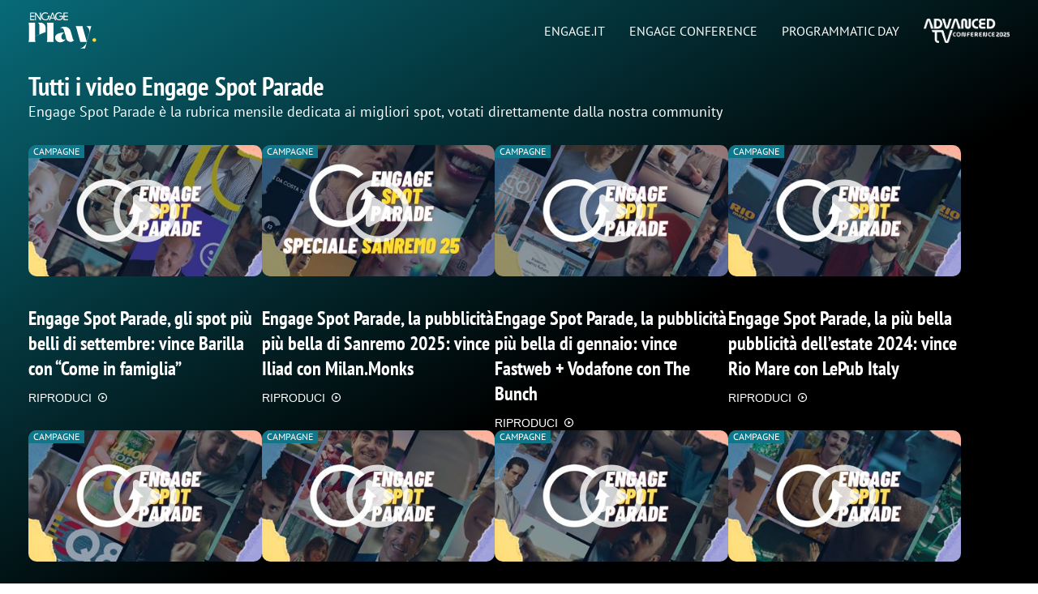

--- FILE ---
content_type: text/html; charset=utf-8
request_url: https://engage.it/engage-play/engage-spot-parade.aspx
body_size: 9564
content:


<!DOCTYPE html>
<html lang="it">
<head id="Head1"><meta charset="UTF-8" /><meta http-equiv="X-UA-Compatible" content="IE=edge" /><title>
	
    Engage Spot Parade

</title><link rel="shortcut icon" href="/media/favicon.ico" /><link rel="icon" href="/media/favicon/32x32.png" sizes="32x32" /><link rel="icon" href="/media/favicon/57x57.png" sizes="57x57" /><link rel="icon" href="/media/favicon/76x76.png" sizes="76x76" /><link rel="icon" href="/media/favicon/96x96.png" sizes="96x96" /><link rel="icon" href="/media/favicon/128x128.png" sizes="128x128" /><link rel="icon" href="/media/favicon/192x192.png" sizes="192x192" /><link rel="icon" href="/media/favicon/228x228.png" sizes="228x228" /><link rel="shortcut icon" sizes="196x196" href="/media/favicon/196x196.png" /><link rel="apple-touch-icon" href="/media/favicon/120x120.png" sizes="120x120" /><link rel="apple-touch-icon" href="/media/favicon/152x152.png" sizes="152x152" /><link rel="apple-touch-icon" href="/media/favicon/180x180.png" sizes="180x180" /><meta name="viewport" content="width=device-width, user-scalable=yes, initial-scale=1.0, minimum-scale=1.0" /><meta content="on" /><script type="text/javascript" src="https://ajax.googleapis.com/ajax/libs/jquery/3.6.0/jquery.min.js"></script>


<!-- Google Tag Manager -->
<script>(function(w,d,s,l,i){w[l]=w[l]||[];w[l].push({'gtm.start':
    new Date().getTime(),event:'gtm.js'});var f=d.getElementsByTagName(s)[0],
    j=d.createElement(s),dl=l!='dataLayer'?'&l='+l:'';j.async=true;j.src=
    'https://www.googletagmanager.com/gtm.js?id='+i+dl;f.parentNode.insertBefore(j,f);
    })(window,document,'script','dataLayer', movingIdGTM);
</script>
<!-- End Google Tag Manager -->
    <!--open_h_noamp--><!-- Global site tag (gtag.js) - Google Analytics -->
<script async src="https://www.googletagmanager.com/gtag/js?id=UA-36653901-5"></script>
<script>
  window.dataLayer = window.dataLayer || [];
  function gtag(){dataLayer.push(arguments);}
  gtag('js', new Date());

  gtag('config', 'UA-36653901-5');
</script>
<style>div[id*=_320x50]{overflow: hidden;width:320px !important;height:50px;background:#ccc url(https://www.engage.it/media/adv.gif) no-repeat center center;position:relative;margin:0 auto}div[id*=mob_468x60]{overflow: hidden;width:468px !important;height:60px;background:#ccc url(https://www.engage.it/media/adv.gif) no-repeat center center;position:relative;margin:0 auto}div[id*=mob_300x250]{margin:0 auto;width:300px !important;height:250px;overflow: hidden;background:#ccc url(https://www.engage.it/media/adv.gif) no-repeat center center;position:relative}@media only screen and (min-width: 768px){div[id*=_320x50]{overflow: hidden;width:300px;height:auto;background:transparent;position:relative}.wrapper div[id*=mob_468x60]{height:auto}.wrapper div[id*=dsk_468x60]{overflow: hidden;width:468px !important;height:60px;background:#ccc url(https://www.engage.it/media/adv.gif) no-repeat center center;position:relative;margin:0 auto}div[id*=mob_300x250]{overflow: hidden;height:auto;background:transparent}div[id*=dsk_300x250]{overflow: hidden;margin:0 auto;width:300px !important;height:250px;background:#ccc url(https://www.engage.it/media/adv.gif) no-repeat center center;position:relative}div[id*=_728x90]{overflow: hidden;width:728px;height:90px;background:#ccc url(https://www.engage.it/media/adv.gif) no-repeat center center;position:relative}</style><!--close_h_noamp--><!--h_s_amp--><link href="/media/684.css" type="text/css" rel="STYLESHEET" /><link href="/media/810.css" type="text/css" rel="STYLESHEET" /><meta name="keywords" content="">
<meta name="description" content="">
<meta name="title" content="
    Engage Spot Parade
">
<link rel="canonical" href="https://engage.it/engage-play/engage-spot-parade.aspx" />
</head>
<body class="engagePlay">
    <!--open_bb_noamp--><div id='div-gpt-ad-engage_dsk_floorad'></div>
<div id='div-gpt-ad-engage_mob_interstitial_1x2'></div><!--close_bb_noamp--><!--bb_s_amp-->
    <form method="post" action="./engage-spot-parade.aspx" id="Form1">
<div class="aspNetHidden">
<input type="hidden" name="__VIEWSTATE" id="__VIEWSTATE" value="/wEPDwULLTE2NjYwODc3NjVkGAEFRUNvbnRlbnRNb2R1bGVfMzEzNDgyJG0wOThhNTliMDk1ZTM0NjA4YWJiYWQ1ODI2ODdmZmRjMiRjdGwwMCRwYWdQYWdlcg8UKwACAgECFGT12qXmGvqdT1g2A4aNUl2va26Msw==" />
</div>

<div class="aspNetHidden">

	<input type="hidden" name="__VIEWSTATEGENERATOR" id="__VIEWSTATEGENERATOR" value="376B4654" />
</div>
<div>

</div>

      <section class="wrapper">

        <div class="top-header">
          <div class="width-cnt">
            <div class="logo">
              <a href="/engage-play"><img src="/media/2/4282/logo-Eplay.svg" alt="Engage Play"></a>
            </div>
            <button class="menu-btn" type="button"><span></span></button>
            <div class="cnt-nav">
              <nav class="main-nav">
                
                <div id="Module_313323" class="m-topmenu"><div class="cnt-nav">
<nav class="main-nav"><button class="close-menu" type="button"></button>

<ul>
	<li><a href="/" target="_self">ENGAGE.IT</a></li>
	<li><a href="https://eventi.engage.it/engage-conference/default.aspx" target="_blank">ENGAGE CONFERENCE</a></li>
	<li><a href="https://eventi.engage.it/programmatic-day/default.aspx/" target="_blank">PROGRAMMATIC DAY</a></li>
	<li><a href="https://eventi.engage.it/advanced-tv/default.aspx" target="_blank"><img alt="Engage Advanced TV" data-amp-height="30" data-amp-width="147" itemprop="image" src="/media/common/logo_advacend-tv.png" style="width: 106px; height: 30px;" /></a></li>
</ul>
</nav>
</div>
</div>
              </nav>
            </div>

            
          </div>
        </div>
        <div class="inner-wrapper">

            

              <main>

                  <div id="Module_313318" class="m-main">



<div id="main_313318_313318_divLayout" class="table-modulo"><div class="row-module"><div class="cell-module mw-1column" id="cell_151103_0_0" style="width:100.00%"><div class="modulo" id="Module_313591"><h1 class="big-title">Tutti i video Engage Spot Parade</h1>

<div class="section-descript">Engage Spot Parade è la rubrica mensile dedicata ai migliori spot, votati direttamente dalla nostra community</div>
</div><div class="modulo" id="Module_313482">


<section class="col-4">
    <div class="video-list">
       
            <div class="item">
                 <div class="cnt-img">
                    <div class="category campagne"><a href="/campagne/">Campagne</a></div>
                    <a href="javascript:void(0)" data-type="play-video"  data-video='<div style="position:relative;padding-bottom:56.25%;height:0;overflow:hidden;"><iframe allow="web-share" allowfullscreentitle="Dailymotion Video Player" src="https://geo.dailymotion.com/player.html?video=x9rvq8w" style="width:100%; height:100%; position:absolute; left:0px; top:0px; overflow:hidden; border:none;"></iframe></div>
' data-title="Engage Spot Parade, gli spot più belli di settembre: vince Barilla con “Come in famiglia”" data-link="/campagne/engage-spot-parade-gli-spot-piu-belli-di-settembre-vince-barilla-con-come-in-famiglia.aspx" class="play-video"><img src="https://media.engage.it/2025/10/esposettembre-_thumb_1053107.png" alt="esposettembre.png" loading="lazy" data-type="play-video"  data-video='<div style="position:relative;padding-bottom:56.25%;height:0;overflow:hidden;"><iframe allow="web-share" allowfullscreentitle="Dailymotion Video Player" src="https://geo.dailymotion.com/player.html?video=x9rvq8w" style="width:100%; height:100%; position:absolute; left:0px; top:0px; overflow:hidden; border:none;"></iframe></div>
' data-title="Engage Spot Parade, gli spot più belli di settembre: vince Barilla con “Come in famiglia”" data-link="/campagne/engage-spot-parade-gli-spot-piu-belli-di-settembre-vince-barilla-con-come-in-famiglia.aspx"></a>
                </div>
                <div class="txt">
                    <h4 class="small-title">
                        <div class="sponsored"></div>
                        Engage Spot Parade, gli spot più belli di settembre: vince Barilla con “Come in famiglia”
                    </h4>
                    <div class="row-btn">
                      <button class="play-video-btn" data-type="play-video" 
                                                    data-video='<div style="position:relative;padding-bottom:56.25%;height:0;overflow:hidden;"><iframe allow="web-share" allowfullscreentitle="Dailymotion Video Player" src="https://geo.dailymotion.com/player.html?video=x9rvq8w" style="width:100%; height:100%; position:absolute; left:0px; top:0px; overflow:hidden; border:none;"></iframe></div>
'
                                                    data-title="Engage Spot Parade, gli spot più belli di settembre: vince Barilla con “Come in famiglia”"
                                                    data-link="/campagne/engage-spot-parade-gli-spot-piu-belli-di-settembre-vince-barilla-con-come-in-famiglia.aspx">RIPRODUCI</button>
                    </div>
                </div>
            </div>
           
            <div class="item">
                 <div class="cnt-img">
                    <div class="category campagne"><a href="/campagne/">Campagne</a></div>
                    <a href="javascript:void(0)" data-type="play-video"  data-video='<div style="position:relative;padding-bottom:56.25%;height:0;overflow:hidden;"><iframe allow="autoplay; fullscreen; picture-in-picture; web-share" allowfullscreen="" frameborder="0" height="100%" src="https://geo.dailymotion.com/player/xs67s.html?video=x9f5ezw&amp;playlist=x89fyi" style="width:100%;height:100%;position:absolute;left:0px;top:0px;overflow:hidden;" title="Engage Spot Parade" width="100%"></iframe></div>
' data-title="Engage Spot Parade, la pubblicità più bella di Sanremo 2025: vince Iliad con Milan.Monks" data-link="/campagne/engage-spot-parade-la-pubblicita-piu-bella-di-sanremo-2025-vince-iliad-con-milanmonks.aspx" class="play-video"><img src="https://media.engage.it/2025/2/progetto-senza-titolo-3-_thumb_974656.png" alt="Progetto senza titolo (3).png" loading="lazy" data-type="play-video"  data-video='<div style="position:relative;padding-bottom:56.25%;height:0;overflow:hidden;"><iframe allow="autoplay; fullscreen; picture-in-picture; web-share" allowfullscreen="" frameborder="0" height="100%" src="https://geo.dailymotion.com/player/xs67s.html?video=x9f5ezw&amp;playlist=x89fyi" style="width:100%;height:100%;position:absolute;left:0px;top:0px;overflow:hidden;" title="Engage Spot Parade" width="100%"></iframe></div>
' data-title="Engage Spot Parade, la pubblicità più bella di Sanremo 2025: vince Iliad con Milan.Monks" data-link="/campagne/engage-spot-parade-la-pubblicita-piu-bella-di-sanremo-2025-vince-iliad-con-milanmonks.aspx"></a>
                </div>
                <div class="txt">
                    <h4 class="small-title">
                        <div class="sponsored"></div>
                        Engage Spot Parade, la pubblicità più bella di Sanremo 2025: vince Iliad con Milan.Monks
                    </h4>
                    <div class="row-btn">
                      <button class="play-video-btn" data-type="play-video" 
                                                    data-video='<div style="position:relative;padding-bottom:56.25%;height:0;overflow:hidden;"><iframe allow="autoplay; fullscreen; picture-in-picture; web-share" allowfullscreen="" frameborder="0" height="100%" src="https://geo.dailymotion.com/player/xs67s.html?video=x9f5ezw&amp;playlist=x89fyi" style="width:100%;height:100%;position:absolute;left:0px;top:0px;overflow:hidden;" title="Engage Spot Parade" width="100%"></iframe></div>
'
                                                    data-title="Engage Spot Parade, la pubblicità più bella di Sanremo 2025: vince Iliad con Milan.Monks"
                                                    data-link="/campagne/engage-spot-parade-la-pubblicita-piu-bella-di-sanremo-2025-vince-iliad-con-milanmonks.aspx">RIPRODUCI</button>
                    </div>
                </div>
            </div>
           
            <div class="item">
                 <div class="cnt-img">
                    <div class="category campagne"><a href="/campagne/">Campagne</a></div>
                    <a href="javascript:void(0)" data-type="play-video"  data-video='<div style="position:relative;padding-bottom:56.25%;height:0;overflow:hidden;"><iframe allow="web-share" allowfullscreen="" src="https://geo.dailymotion.com/player.html?video=x9duo7g" style="width:100%; height:100%; position:absolute; left:0px; top:0px; overflow:hidden; border:none;" title="Dailymotion Video Player"></iframe></div>
' data-title="Engage Spot Parade, la pubblicità più bella di gennaio: vince Fastweb + Vodafone con The Bunch" data-link="/campagne/engage-spot-parade-la-pubblicita-piu-bella-di-gennaio-vince-fastweb--vodafone-con-the-bunch.aspx" class="play-video"><img src="https://media.engage.it/2025/2/copertina125-_thumb_966695.png" alt="copertina(125).png" loading="lazy" data-type="play-video"  data-video='<div style="position:relative;padding-bottom:56.25%;height:0;overflow:hidden;"><iframe allow="web-share" allowfullscreen="" src="https://geo.dailymotion.com/player.html?video=x9duo7g" style="width:100%; height:100%; position:absolute; left:0px; top:0px; overflow:hidden; border:none;" title="Dailymotion Video Player"></iframe></div>
' data-title="Engage Spot Parade, la pubblicità più bella di gennaio: vince Fastweb + Vodafone con The Bunch" data-link="/campagne/engage-spot-parade-la-pubblicita-piu-bella-di-gennaio-vince-fastweb--vodafone-con-the-bunch.aspx"></a>
                </div>
                <div class="txt">
                    <h4 class="small-title">
                        <div class="sponsored"></div>
                        Engage Spot Parade, la pubblicità più bella di gennaio: vince Fastweb + Vodafone con The Bunch
                    </h4>
                    <div class="row-btn">
                      <button class="play-video-btn" data-type="play-video" 
                                                    data-video='<div style="position:relative;padding-bottom:56.25%;height:0;overflow:hidden;"><iframe allow="web-share" allowfullscreen="" src="https://geo.dailymotion.com/player.html?video=x9duo7g" style="width:100%; height:100%; position:absolute; left:0px; top:0px; overflow:hidden; border:none;" title="Dailymotion Video Player"></iframe></div>
'
                                                    data-title="Engage Spot Parade, la pubblicità più bella di gennaio: vince Fastweb + Vodafone con The Bunch"
                                                    data-link="/campagne/engage-spot-parade-la-pubblicita-piu-bella-di-gennaio-vince-fastweb--vodafone-con-the-bunch.aspx">RIPRODUCI</button>
                    </div>
                </div>
            </div>
           
            <div class="item">
                 <div class="cnt-img">
                    <div class="category campagne"><a href="/campagne/">Campagne</a></div>
                    <a href="javascript:void(0)" data-type="play-video"  data-video='<div style="position:relative;padding-bottom:56.25%;height:0;overflow:hidden;"><iframe allow="web-share" allowfullscreen="" src="https://geo.dailymotion.com/player.html?video=x959mls" style="width:100%; height:100%; position:absolute; left:0px; top:0px; overflow:hidden; border:none;" title="Dailymotion Video Player"></iframe></div>
' data-title="Engage Spot Parade, la più bella pubblicità dell’estate 2024: vince Rio Mare con LePub Italy" data-link="/campagne/engage-spot-parade-la-piu-bella-pubblicita-dellestate-2024-vince-rio-mare-con-lepub-italy.aspx" class="play-video"><img src="https://media.engage.it/2024/11/copertina-engage56-_thumb_943326.png" alt="copertina engage(56).png" loading="lazy" data-type="play-video"  data-video='<div style="position:relative;padding-bottom:56.25%;height:0;overflow:hidden;"><iframe allow="web-share" allowfullscreen="" src="https://geo.dailymotion.com/player.html?video=x959mls" style="width:100%; height:100%; position:absolute; left:0px; top:0px; overflow:hidden; border:none;" title="Dailymotion Video Player"></iframe></div>
' data-title="Engage Spot Parade, la più bella pubblicità dell’estate 2024: vince Rio Mare con LePub Italy" data-link="/campagne/engage-spot-parade-la-piu-bella-pubblicita-dellestate-2024-vince-rio-mare-con-lepub-italy.aspx"></a>
                </div>
                <div class="txt">
                    <h4 class="small-title">
                        <div class="sponsored"></div>
                        Engage Spot Parade, la più bella pubblicità dell’estate 2024: vince Rio Mare con LePub Italy
                    </h4>
                    <div class="row-btn">
                      <button class="play-video-btn" data-type="play-video" 
                                                    data-video='<div style="position:relative;padding-bottom:56.25%;height:0;overflow:hidden;"><iframe allow="web-share" allowfullscreen="" src="https://geo.dailymotion.com/player.html?video=x959mls" style="width:100%; height:100%; position:absolute; left:0px; top:0px; overflow:hidden; border:none;" title="Dailymotion Video Player"></iframe></div>
'
                                                    data-title="Engage Spot Parade, la più bella pubblicità dell’estate 2024: vince Rio Mare con LePub Italy"
                                                    data-link="/campagne/engage-spot-parade-la-piu-bella-pubblicita-dellestate-2024-vince-rio-mare-con-lepub-italy.aspx">RIPRODUCI</button>
                    </div>
                </div>
            </div>
           
            <div class="item">
                 <div class="cnt-img">
                    <div class="category campagne"><a href="/campagne/">Campagne</a></div>
                    <a href="javascript:void(0)" data-type="play-video"  data-video='<div style="position:relative;padding-bottom:56.25%;height:0;overflow:hidden;"><iframe allow="autoplay; web-share" allowfullscreen="" frameborder="0" height="100%" src="https://www.dailymotion.com/embed/video/x91ob10?autoplay=1" style="width:100%;height:100%;position:absolute;left:0px;top:0px;overflow:hidden" title="Dailymotion Video Player" type="text/html" width="100%"></iframe></div>
' data-title="Engage Spot Parade, la pubblicità più bella di giugno 2024: vince Idealista con Gibbo&Lori" data-link="/campagne/engage-spot-parade-la-pubblicita-piu-bella-di-giugno-2024-vince-idealista-con-gibboelori.aspx" class="play-video"><img src="https://media.engage.it/2024/7/immagini-articoli-engage-13-_thumb_891854.png" alt="IMMAGINI ARTICOLI ENGAGE (13).png" loading="lazy" data-type="play-video"  data-video='<div style="position:relative;padding-bottom:56.25%;height:0;overflow:hidden;"><iframe allow="autoplay; web-share" allowfullscreen="" frameborder="0" height="100%" src="https://www.dailymotion.com/embed/video/x91ob10?autoplay=1" style="width:100%;height:100%;position:absolute;left:0px;top:0px;overflow:hidden" title="Dailymotion Video Player" type="text/html" width="100%"></iframe></div>
' data-title="Engage Spot Parade, la pubblicità più bella di giugno 2024: vince Idealista con Gibbo&Lori" data-link="/campagne/engage-spot-parade-la-pubblicita-piu-bella-di-giugno-2024-vince-idealista-con-gibboelori.aspx"></a>
                </div>
                <div class="txt">
                    <h4 class="small-title">
                        <div class="sponsored"></div>
                        Engage Spot Parade, la pubblicità più bella di giugno 2024: vince Idealista con Gibbo&Lori
                    </h4>
                    <div class="row-btn">
                      <button class="play-video-btn" data-type="play-video" 
                                                    data-video='<div style="position:relative;padding-bottom:56.25%;height:0;overflow:hidden;"><iframe allow="autoplay; web-share" allowfullscreen="" frameborder="0" height="100%" src="https://www.dailymotion.com/embed/video/x91ob10?autoplay=1" style="width:100%;height:100%;position:absolute;left:0px;top:0px;overflow:hidden" title="Dailymotion Video Player" type="text/html" width="100%"></iframe></div>
'
                                                    data-title="Engage Spot Parade, la pubblicità più bella di giugno 2024: vince Idealista con Gibbo&Lori"
                                                    data-link="/campagne/engage-spot-parade-la-pubblicita-piu-bella-di-giugno-2024-vince-idealista-con-gibboelori.aspx">RIPRODUCI</button>
                    </div>
                </div>
            </div>
           
            <div class="item">
                 <div class="cnt-img">
                    <div class="category campagne"><a href="/campagne/">Campagne</a></div>
                    <a href="javascript:void(0)" data-type="play-video"  data-video='<div style="position:relative;padding-bottom:56.25%;height:0;overflow:hidden;"><iframe allow="autoplay; web-share" allowfullscreen="" frameborder="0" height="100%" src="https://www.dailymotion.com/embed/video/x90278i?autoplay=1" style="width:100%;height:100%;position:absolute;left:0px;top:0px;overflow:hidden" title="Dailymotion Video Player" type="text/html" width="100%"></iframe></div>
' data-title="Engage Spot Parade, la pubblicità più bella di maggio 2024: vince Prima con TBWA\Italia" data-link="/campagne/engage-spot-parade-la-pubblicita-piu-bella-di-maggio-2024-vince-prima-con-tbwaitalia.aspx" class="play-video"><img src="https://media.engage.it/2024/6/esp-_thumb_879901.png" alt="esp.png" loading="lazy" data-type="play-video"  data-video='<div style="position:relative;padding-bottom:56.25%;height:0;overflow:hidden;"><iframe allow="autoplay; web-share" allowfullscreen="" frameborder="0" height="100%" src="https://www.dailymotion.com/embed/video/x90278i?autoplay=1" style="width:100%;height:100%;position:absolute;left:0px;top:0px;overflow:hidden" title="Dailymotion Video Player" type="text/html" width="100%"></iframe></div>
' data-title="Engage Spot Parade, la pubblicità più bella di maggio 2024: vince Prima con TBWA\Italia" data-link="/campagne/engage-spot-parade-la-pubblicita-piu-bella-di-maggio-2024-vince-prima-con-tbwaitalia.aspx"></a>
                </div>
                <div class="txt">
                    <h4 class="small-title">
                        <div class="sponsored"></div>
                        Engage Spot Parade, la pubblicità più bella di maggio 2024: vince Prima con TBWA\Italia
                    </h4>
                    <div class="row-btn">
                      <button class="play-video-btn" data-type="play-video" 
                                                    data-video='<div style="position:relative;padding-bottom:56.25%;height:0;overflow:hidden;"><iframe allow="autoplay; web-share" allowfullscreen="" frameborder="0" height="100%" src="https://www.dailymotion.com/embed/video/x90278i?autoplay=1" style="width:100%;height:100%;position:absolute;left:0px;top:0px;overflow:hidden" title="Dailymotion Video Player" type="text/html" width="100%"></iframe></div>
'
                                                    data-title="Engage Spot Parade, la pubblicità più bella di maggio 2024: vince Prima con TBWA\Italia"
                                                    data-link="/campagne/engage-spot-parade-la-pubblicita-piu-bella-di-maggio-2024-vince-prima-con-tbwaitalia.aspx">RIPRODUCI</button>
                    </div>
                </div>
            </div>
           
            <div class="item">
                 <div class="cnt-img">
                    <div class="category campagne"><a href="/campagne/">Campagne</a></div>
                    <a href="javascript:void(0)" data-type="play-video"  data-video='<div style="position:relative;padding-bottom:56.25%;height:0;overflow:hidden;"><iframe allow="autoplay" allowfullscreen="" frameborder="0" height="100%" src="https://www.dailymotion.com/embed/video/k64CWH2oF5Dm7KAEm9g?autoplay=1" style="width:100%;height:100%;position:absolute;left:0px;top:0px;overflow:hidden" title="Dailymotion Video Player" type="text/html" width="100%"></iframe></div>
' data-title="Engage Spot Parade, lo spot più bello di aprile 2024: vince Iliad con Media.Monks Milan" data-link="/campagne/engage-spot-parade-lo-spot-piu-bello-di-aprile-2024-vince-iliad-con-mediamonks-milan.aspx" class="play-video"><img src="https://media.engage.it/2024/5/engage-spot-parade-_thumb_869984.png" alt="engage spot parade.png" loading="lazy" data-type="play-video"  data-video='<div style="position:relative;padding-bottom:56.25%;height:0;overflow:hidden;"><iframe allow="autoplay" allowfullscreen="" frameborder="0" height="100%" src="https://www.dailymotion.com/embed/video/k64CWH2oF5Dm7KAEm9g?autoplay=1" style="width:100%;height:100%;position:absolute;left:0px;top:0px;overflow:hidden" title="Dailymotion Video Player" type="text/html" width="100%"></iframe></div>
' data-title="Engage Spot Parade, lo spot più bello di aprile 2024: vince Iliad con Media.Monks Milan" data-link="/campagne/engage-spot-parade-lo-spot-piu-bello-di-aprile-2024-vince-iliad-con-mediamonks-milan.aspx"></a>
                </div>
                <div class="txt">
                    <h4 class="small-title">
                        <div class="sponsored"></div>
                        Engage Spot Parade, lo spot più bello di aprile 2024: vince Iliad con Media.Monks Milan
                    </h4>
                    <div class="row-btn">
                      <button class="play-video-btn" data-type="play-video" 
                                                    data-video='<div style="position:relative;padding-bottom:56.25%;height:0;overflow:hidden;"><iframe allow="autoplay" allowfullscreen="" frameborder="0" height="100%" src="https://www.dailymotion.com/embed/video/k64CWH2oF5Dm7KAEm9g?autoplay=1" style="width:100%;height:100%;position:absolute;left:0px;top:0px;overflow:hidden" title="Dailymotion Video Player" type="text/html" width="100%"></iframe></div>
'
                                                    data-title="Engage Spot Parade, lo spot più bello di aprile 2024: vince Iliad con Media.Monks Milan"
                                                    data-link="/campagne/engage-spot-parade-lo-spot-piu-bello-di-aprile-2024-vince-iliad-con-mediamonks-milan.aspx">RIPRODUCI</button>
                    </div>
                </div>
            </div>
           
            <div class="item">
                 <div class="cnt-img">
                    <div class="category campagne"><a href="/campagne/">Campagne</a></div>
                    <a href="javascript:void(0)" data-type="play-video"  data-video='<div style="position:relative;padding-bottom:56.25%;height:0;overflow:hidden;"><iframe allow="autoplay" allowfullscreen="" frameborder="0" height="100%" src="https://www.dailymotion.com/embed/video/x8wkayi?autoplay=1" style="width:100%;height:100%;position:absolute;left:0px;top:0px;overflow:hidden" title="Dailymotion Video Player" type="text/html" width="100%"></iframe></div>
' data-title="Engage Spot Parade, lo spot più bello di marzo 2024: vince Aldi con Grey" data-link="/campagne/engage-spot-parade-lo-spot-piu-bello-di-marzo-2024-vince-aldi-con-grey.aspx" class="play-video"><img src="https://media.engage.it/2024/4/esp-marzo-_thumb_861179.png" alt="esp marzo.png" loading="lazy" data-type="play-video"  data-video='<div style="position:relative;padding-bottom:56.25%;height:0;overflow:hidden;"><iframe allow="autoplay" allowfullscreen="" frameborder="0" height="100%" src="https://www.dailymotion.com/embed/video/x8wkayi?autoplay=1" style="width:100%;height:100%;position:absolute;left:0px;top:0px;overflow:hidden" title="Dailymotion Video Player" type="text/html" width="100%"></iframe></div>
' data-title="Engage Spot Parade, lo spot più bello di marzo 2024: vince Aldi con Grey" data-link="/campagne/engage-spot-parade-lo-spot-piu-bello-di-marzo-2024-vince-aldi-con-grey.aspx"></a>
                </div>
                <div class="txt">
                    <h4 class="small-title">
                        <div class="sponsored"></div>
                        Engage Spot Parade, lo spot più bello di marzo 2024: vince Aldi con Grey
                    </h4>
                    <div class="row-btn">
                      <button class="play-video-btn" data-type="play-video" 
                                                    data-video='<div style="position:relative;padding-bottom:56.25%;height:0;overflow:hidden;"><iframe allow="autoplay" allowfullscreen="" frameborder="0" height="100%" src="https://www.dailymotion.com/embed/video/x8wkayi?autoplay=1" style="width:100%;height:100%;position:absolute;left:0px;top:0px;overflow:hidden" title="Dailymotion Video Player" type="text/html" width="100%"></iframe></div>
'
                                                    data-title="Engage Spot Parade, lo spot più bello di marzo 2024: vince Aldi con Grey"
                                                    data-link="/campagne/engage-spot-parade-lo-spot-piu-bello-di-marzo-2024-vince-aldi-con-grey.aspx">RIPRODUCI</button>
                    </div>
                </div>
            </div>
           
            <div class="item">
                 <div class="cnt-img">
                    <div class="category campagne"><a href="/campagne/">Campagne</a></div>
                    <a href="javascript:void(0)" data-type="play-video"  data-video='<iframe allow="accelerometer; autoplay; clipboard-write; encrypted-media; gyroscope; picture-in-picture; web-share" allowfullscreen="" frameborder="0" height="315" src="https://www.youtube.com/embed/1tIBbx8gYrc?si=zl1UeURlOIlcfMlf" title="YouTube video player" width="560"></iframe>' data-title="Engage Spot Parade, lo spot più bello on air al Festival di Sanremo: vince MV Line con Micidial" data-link="/campagne/engage-spot-parade-lo-spot-piu-bello-on-air-al-festival-di-sanremo-vince-mv-line-con-micidial.aspx" class="play-video"><img src="https://media.engage.it/2024/2/engage-spot-parade-sanremo-_thumb_838872.png" alt="engage spot parade sanremo.png" loading="lazy" data-type="play-video"  data-video='<iframe allow="accelerometer; autoplay; clipboard-write; encrypted-media; gyroscope; picture-in-picture; web-share" allowfullscreen="" frameborder="0" height="315" src="https://www.youtube.com/embed/1tIBbx8gYrc?si=zl1UeURlOIlcfMlf" title="YouTube video player" width="560"></iframe>' data-title="Engage Spot Parade, lo spot più bello on air al Festival di Sanremo: vince MV Line con Micidial" data-link="/campagne/engage-spot-parade-lo-spot-piu-bello-on-air-al-festival-di-sanremo-vince-mv-line-con-micidial.aspx"></a>
                </div>
                <div class="txt">
                    <h4 class="small-title">
                        <div class="sponsored"></div>
                        Engage Spot Parade, lo spot più bello on air al Festival di Sanremo: vince MV Line con Micidial
                    </h4>
                    <div class="row-btn">
                      <button class="play-video-btn" data-type="play-video" 
                                                    data-video='<iframe allow="accelerometer; autoplay; clipboard-write; encrypted-media; gyroscope; picture-in-picture; web-share" allowfullscreen="" frameborder="0" height="315" src="https://www.youtube.com/embed/1tIBbx8gYrc?si=zl1UeURlOIlcfMlf" title="YouTube video player" width="560"></iframe>'
                                                    data-title="Engage Spot Parade, lo spot più bello on air al Festival di Sanremo: vince MV Line con Micidial"
                                                    data-link="/campagne/engage-spot-parade-lo-spot-piu-bello-on-air-al-festival-di-sanremo-vince-mv-line-con-micidial.aspx">RIPRODUCI</button>
                    </div>
                </div>
            </div>
           
            <div class="item">
                 <div class="cnt-img">
                    <div class="category campagne"><a href="/campagne/">Campagne</a></div>
                    <a href="javascript:void(0)" data-type="play-video"  data-video='<iframe allow="accelerometer; autoplay; clipboard-write; encrypted-media; gyroscope; picture-in-picture; web-share" allowfullscreen="" frameborder="0" height="315" src="https://www.youtube.com/embed/h7cEjI-VA0Y?si=YGYZW7U7XU2niOB2" title="YouTube video player" width="560"></iframe>' data-title="Engage Spot Parade, lo spot più bello di gennaio: vince MSC Crociere con Dentsu Creative Italy" data-link="/campagne/engage-spot-parade-lo-spot-piu-bello-di-gennaio-vince-msc-crociere-con-dentsu-creative-italy.aspx" class="play-video"><img src="https://media.engage.it/2024/2/esp-gennaio-2024-_thumb_838886.png" alt="esp gennaio 2024.png" loading="lazy" data-type="play-video"  data-video='<iframe allow="accelerometer; autoplay; clipboard-write; encrypted-media; gyroscope; picture-in-picture; web-share" allowfullscreen="" frameborder="0" height="315" src="https://www.youtube.com/embed/h7cEjI-VA0Y?si=YGYZW7U7XU2niOB2" title="YouTube video player" width="560"></iframe>' data-title="Engage Spot Parade, lo spot più bello di gennaio: vince MSC Crociere con Dentsu Creative Italy" data-link="/campagne/engage-spot-parade-lo-spot-piu-bello-di-gennaio-vince-msc-crociere-con-dentsu-creative-italy.aspx"></a>
                </div>
                <div class="txt">
                    <h4 class="small-title">
                        <div class="sponsored"></div>
                        Engage Spot Parade, lo spot più bello di gennaio: vince MSC Crociere con Dentsu Creative Italy
                    </h4>
                    <div class="row-btn">
                      <button class="play-video-btn" data-type="play-video" 
                                                    data-video='<iframe allow="accelerometer; autoplay; clipboard-write; encrypted-media; gyroscope; picture-in-picture; web-share" allowfullscreen="" frameborder="0" height="315" src="https://www.youtube.com/embed/h7cEjI-VA0Y?si=YGYZW7U7XU2niOB2" title="YouTube video player" width="560"></iframe>'
                                                    data-title="Engage Spot Parade, lo spot più bello di gennaio: vince MSC Crociere con Dentsu Creative Italy"
                                                    data-link="/campagne/engage-spot-parade-lo-spot-piu-bello-di-gennaio-vince-msc-crociere-con-dentsu-creative-italy.aspx">RIPRODUCI</button>
                    </div>
                </div>
            </div>
           
            <div class="item">
                 <div class="cnt-img">
                    <div class="category campagne"><a href="/campagne/">Campagne</a></div>
                    <a href="javascript:void(0)" data-type="play-video"  data-video='<iframe allow="accelerometer; autoplay; clipboard-write; encrypted-media; gyroscope; picture-in-picture; web-share" allowfullscreen="" frameborder="0" height="315" src="https://www.youtube.com/embed/HpzIIHXAAkY?si=EpITTkFlvzLCu0sd" title="YouTube video player" width="560"></iframe>' data-title="Engage Spot Parade, le pubblicità natalizie più belle: vince Lidl Italia con “Magico Natale”" data-link="/campagne/engage-spot-parade-le-pubblicita-natalizie-piu-belle-vince-lidl-italia-con-magico-natale.aspx" class="play-video"><img src="https://media.engage.it/2024/2/esp-natale_838893.jpg" alt="esp natale.jpg" loading="lazy" data-type="play-video"  data-video='<iframe allow="accelerometer; autoplay; clipboard-write; encrypted-media; gyroscope; picture-in-picture; web-share" allowfullscreen="" frameborder="0" height="315" src="https://www.youtube.com/embed/HpzIIHXAAkY?si=EpITTkFlvzLCu0sd" title="YouTube video player" width="560"></iframe>' data-title="Engage Spot Parade, le pubblicità natalizie più belle: vince Lidl Italia con “Magico Natale”" data-link="/campagne/engage-spot-parade-le-pubblicita-natalizie-piu-belle-vince-lidl-italia-con-magico-natale.aspx"></a>
                </div>
                <div class="txt">
                    <h4 class="small-title">
                        <div class="sponsored"></div>
                        Engage Spot Parade, le pubblicità natalizie più belle: vince Lidl Italia con “Magico Natale”
                    </h4>
                    <div class="row-btn">
                      <button class="play-video-btn" data-type="play-video" 
                                                    data-video='<iframe allow="accelerometer; autoplay; clipboard-write; encrypted-media; gyroscope; picture-in-picture; web-share" allowfullscreen="" frameborder="0" height="315" src="https://www.youtube.com/embed/HpzIIHXAAkY?si=EpITTkFlvzLCu0sd" title="YouTube video player" width="560"></iframe>'
                                                    data-title="Engage Spot Parade, le pubblicità natalizie più belle: vince Lidl Italia con “Magico Natale”"
                                                    data-link="/campagne/engage-spot-parade-le-pubblicita-natalizie-piu-belle-vince-lidl-italia-con-magico-natale.aspx">RIPRODUCI</button>
                    </div>
                </div>
            </div>
           
            <div class="item">
                 <div class="cnt-img">
                    <div class="category campagne"><a href="/campagne/">Campagne</a></div>
                    <a href="javascript:void(0)" data-type="play-video"  data-video='<iframe allow="accelerometer; autoplay; clipboard-write; encrypted-media; gyroscope; picture-in-picture; web-share" allowfullscreen="" frameborder="0" height="315" src="https://www.youtube.com/embed/4e9zULAAY2A?si=Lkys-ufC3ik5ZYVU" title="YouTube video player" width="560"></iframe>' data-title="Engage Spot Parade, gli spot più belli di ottobre: vince WWF Italia con Accenture Song" data-link="/campagne/engage-spot-parade-gli-spot-piu-belli-di-ottobre-vince-wwf-italia-con-accenture-song.aspx" class="play-video"><img src="https://media.engage.it/2024/2/engage-spot-parade-_thumb_838914.png" alt="engage spot parade.png" loading="lazy" data-type="play-video"  data-video='<iframe allow="accelerometer; autoplay; clipboard-write; encrypted-media; gyroscope; picture-in-picture; web-share" allowfullscreen="" frameborder="0" height="315" src="https://www.youtube.com/embed/4e9zULAAY2A?si=Lkys-ufC3ik5ZYVU" title="YouTube video player" width="560"></iframe>' data-title="Engage Spot Parade, gli spot più belli di ottobre: vince WWF Italia con Accenture Song" data-link="/campagne/engage-spot-parade-gli-spot-piu-belli-di-ottobre-vince-wwf-italia-con-accenture-song.aspx"></a>
                </div>
                <div class="txt">
                    <h4 class="small-title">
                        <div class="sponsored"></div>
                        Engage Spot Parade, gli spot più belli di ottobre: vince WWF Italia con Accenture Song
                    </h4>
                    <div class="row-btn">
                      <button class="play-video-btn" data-type="play-video" 
                                                    data-video='<iframe allow="accelerometer; autoplay; clipboard-write; encrypted-media; gyroscope; picture-in-picture; web-share" allowfullscreen="" frameborder="0" height="315" src="https://www.youtube.com/embed/4e9zULAAY2A?si=Lkys-ufC3ik5ZYVU" title="YouTube video player" width="560"></iframe>'
                                                    data-title="Engage Spot Parade, gli spot più belli di ottobre: vince WWF Italia con Accenture Song"
                                                    data-link="/campagne/engage-spot-parade-gli-spot-piu-belli-di-ottobre-vince-wwf-italia-con-accenture-song.aspx">RIPRODUCI</button>
                    </div>
                </div>
            </div>
           
            <div class="item">
                 <div class="cnt-img">
                    <div class="category campagne"><a href="/campagne/">Campagne</a></div>
                    <a href="javascript:void(0)" data-type="play-video"  data-video='<iframe allow="accelerometer; autoplay; clipboard-write; encrypted-media; gyroscope; picture-in-picture; web-share" allowfullscreen="" frameborder="0" height="315" src="https://www.youtube.com/embed/RiechXo1Ru0?si=XBPZhY09JpxYaaKn" title="YouTube video player" width="560"></iframe>' data-title="Engage Spot Parade, gli spot più belli di settembre: vince Caffè Borbone con Leo Burnett" data-link="/campagne/engage-spot-parade-gli-spot-piu-belli-di-settembre-vince-caffe-borbone-con-leo-burnett.aspx" class="play-video"><img src="https://media.engage.it/2024/2/foto-7-_thumb_838921.png" alt="foto (7).png" loading="lazy" data-type="play-video"  data-video='<iframe allow="accelerometer; autoplay; clipboard-write; encrypted-media; gyroscope; picture-in-picture; web-share" allowfullscreen="" frameborder="0" height="315" src="https://www.youtube.com/embed/RiechXo1Ru0?si=XBPZhY09JpxYaaKn" title="YouTube video player" width="560"></iframe>' data-title="Engage Spot Parade, gli spot più belli di settembre: vince Caffè Borbone con Leo Burnett" data-link="/campagne/engage-spot-parade-gli-spot-piu-belli-di-settembre-vince-caffe-borbone-con-leo-burnett.aspx"></a>
                </div>
                <div class="txt">
                    <h4 class="small-title">
                        <div class="sponsored"></div>
                        Engage Spot Parade, gli spot più belli di settembre: vince Caffè Borbone con Leo Burnett
                    </h4>
                    <div class="row-btn">
                      <button class="play-video-btn" data-type="play-video" 
                                                    data-video='<iframe allow="accelerometer; autoplay; clipboard-write; encrypted-media; gyroscope; picture-in-picture; web-share" allowfullscreen="" frameborder="0" height="315" src="https://www.youtube.com/embed/RiechXo1Ru0?si=XBPZhY09JpxYaaKn" title="YouTube video player" width="560"></iframe>'
                                                    data-title="Engage Spot Parade, gli spot più belli di settembre: vince Caffè Borbone con Leo Burnett"
                                                    data-link="/campagne/engage-spot-parade-gli-spot-piu-belli-di-settembre-vince-caffe-borbone-con-leo-burnett.aspx">RIPRODUCI</button>
                    </div>
                </div>
            </div>
           
            <div class="item">
                 <div class="cnt-img">
                    <div class="category campagne"><a href="/campagne/">Campagne</a></div>
                    <a href="javascript:void(0)" data-type="play-video"  data-video='<iframe allow="accelerometer; autoplay; clipboard-write; encrypted-media; gyroscope; picture-in-picture; web-share" allowfullscreen="" frameborder="0" height="315" src="https://www.youtube.com/embed/DpK8XrLuhf8?si=ub337E06HooFS44M" title="YouTube video player" width="560"></iframe>' data-title="Engage Spot Parade, la pubblicità più bella dell’estate 2023: vince Dazn con Dentsu Creative" data-link="/campagne/engage-spot-parade-la-pubblicita-piu-bella-dellestate-2023-vince-dazn-con-dentsu-creative.aspx" class="play-video"><img src="https://media.engage.it/2024/2/engage-spot-parade-1-_thumb_838928.png" alt="engage spot parade (1).png" loading="lazy" data-type="play-video"  data-video='<iframe allow="accelerometer; autoplay; clipboard-write; encrypted-media; gyroscope; picture-in-picture; web-share" allowfullscreen="" frameborder="0" height="315" src="https://www.youtube.com/embed/DpK8XrLuhf8?si=ub337E06HooFS44M" title="YouTube video player" width="560"></iframe>' data-title="Engage Spot Parade, la pubblicità più bella dell’estate 2023: vince Dazn con Dentsu Creative" data-link="/campagne/engage-spot-parade-la-pubblicita-piu-bella-dellestate-2023-vince-dazn-con-dentsu-creative.aspx"></a>
                </div>
                <div class="txt">
                    <h4 class="small-title">
                        <div class="sponsored"></div>
                        Engage Spot Parade, la pubblicità più bella dell’estate 2023: vince Dazn con Dentsu Creative
                    </h4>
                    <div class="row-btn">
                      <button class="play-video-btn" data-type="play-video" 
                                                    data-video='<iframe allow="accelerometer; autoplay; clipboard-write; encrypted-media; gyroscope; picture-in-picture; web-share" allowfullscreen="" frameborder="0" height="315" src="https://www.youtube.com/embed/DpK8XrLuhf8?si=ub337E06HooFS44M" title="YouTube video player" width="560"></iframe>'
                                                    data-title="Engage Spot Parade, la pubblicità più bella dell’estate 2023: vince Dazn con Dentsu Creative"
                                                    data-link="/campagne/engage-spot-parade-la-pubblicita-piu-bella-dellestate-2023-vince-dazn-con-dentsu-creative.aspx">RIPRODUCI</button>
                    </div>
                </div>
            </div>
           
            <div class="item">
                 <div class="cnt-img">
                    <div class="category campagne"><a href="/campagne/">Campagne</a></div>
                    <a href="javascript:void(0)" data-type="play-video"  data-video='<iframe allow="accelerometer; autoplay; clipboard-write; encrypted-media; gyroscope; picture-in-picture; web-share" allowfullscreen="" frameborder="0" height="315" src="https://www.youtube.com/embed/fyVNQ09_-6s?controls=0" title="YouTube video player" width="560"></iframe>' data-title="Engage Spot Parade, la pubblicità più bella di giugno: vince Biorepack con la campagna firmata Connexia" data-link="/campagne/engage-spot-parade-la-pubblicita-piu-bella-di-giugno-vince-biorepack-con-la-campagna-firmata-connexia-.aspx" class="play-video"><img src="https://media.engage.it/2024/2/esp-giugno-_thumb_838935.png" alt="esp giugno.png" loading="lazy" data-type="play-video"  data-video='<iframe allow="accelerometer; autoplay; clipboard-write; encrypted-media; gyroscope; picture-in-picture; web-share" allowfullscreen="" frameborder="0" height="315" src="https://www.youtube.com/embed/fyVNQ09_-6s?controls=0" title="YouTube video player" width="560"></iframe>' data-title="Engage Spot Parade, la pubblicità più bella di giugno: vince Biorepack con la campagna firmata Connexia" data-link="/campagne/engage-spot-parade-la-pubblicita-piu-bella-di-giugno-vince-biorepack-con-la-campagna-firmata-connexia-.aspx"></a>
                </div>
                <div class="txt">
                    <h4 class="small-title">
                        <div class="sponsored"></div>
                        Engage Spot Parade, la pubblicità più bella di giugno: vince Biorepack con la campagna firmata Connexia
                    </h4>
                    <div class="row-btn">
                      <button class="play-video-btn" data-type="play-video" 
                                                    data-video='<iframe allow="accelerometer; autoplay; clipboard-write; encrypted-media; gyroscope; picture-in-picture; web-share" allowfullscreen="" frameborder="0" height="315" src="https://www.youtube.com/embed/fyVNQ09_-6s?controls=0" title="YouTube video player" width="560"></iframe>'
                                                    data-title="Engage Spot Parade, la pubblicità più bella di giugno: vince Biorepack con la campagna firmata Connexia"
                                                    data-link="/campagne/engage-spot-parade-la-pubblicita-piu-bella-di-giugno-vince-biorepack-con-la-campagna-firmata-connexia-.aspx">RIPRODUCI</button>
                    </div>
                </div>
            </div>
           
            <div class="item">
                 <div class="cnt-img">
                    <div class="category campagne"><a href="/campagne/">Campagne</a></div>
                    <a href="javascript:void(0)" data-type="play-video"  data-video='<iframe allow="accelerometer; autoplay; clipboard-write; encrypted-media; gyroscope; picture-in-picture; web-share" allowfullscreen="" frameborder="0" height="315" src="https://www.youtube.com/embed/JBbU9uI4lbU" title="YouTube video player" width="560"></iframe>' data-title="Engage Spot Parade, gli spot più belli di maggio: vince Eden Viaggi con la creatività di Triplesense Reply" data-link="/campagne/engage-spot-parade-gli-spot-piu-belli-di-maggio-vince-eden-viaggi-con-la-creativita-di-triplesense-reply.aspx" class="play-video"><img src="https://media.engage.it/2024/2/esp-maggio-_thumb_838942.png" alt="esp maggio.png" loading="lazy" data-type="play-video"  data-video='<iframe allow="accelerometer; autoplay; clipboard-write; encrypted-media; gyroscope; picture-in-picture; web-share" allowfullscreen="" frameborder="0" height="315" src="https://www.youtube.com/embed/JBbU9uI4lbU" title="YouTube video player" width="560"></iframe>' data-title="Engage Spot Parade, gli spot più belli di maggio: vince Eden Viaggi con la creatività di Triplesense Reply" data-link="/campagne/engage-spot-parade-gli-spot-piu-belli-di-maggio-vince-eden-viaggi-con-la-creativita-di-triplesense-reply.aspx"></a>
                </div>
                <div class="txt">
                    <h4 class="small-title">
                        <div class="sponsored"></div>
                        Engage Spot Parade, gli spot più belli di maggio: vince Eden Viaggi con la creatività di Triplesense Reply
                    </h4>
                    <div class="row-btn">
                      <button class="play-video-btn" data-type="play-video" 
                                                    data-video='<iframe allow="accelerometer; autoplay; clipboard-write; encrypted-media; gyroscope; picture-in-picture; web-share" allowfullscreen="" frameborder="0" height="315" src="https://www.youtube.com/embed/JBbU9uI4lbU" title="YouTube video player" width="560"></iframe>'
                                                    data-title="Engage Spot Parade, gli spot più belli di maggio: vince Eden Viaggi con la creatività di Triplesense Reply"
                                                    data-link="/campagne/engage-spot-parade-gli-spot-piu-belli-di-maggio-vince-eden-viaggi-con-la-creativita-di-triplesense-reply.aspx">RIPRODUCI</button>
                    </div>
                </div>
            </div>
           
            <div class="item">
                 <div class="cnt-img">
                    <div class="category campagne"><a href="/campagne/">Campagne</a></div>
                    <a href="javascript:void(0)" data-type="play-video"  data-video='<iframe allow="accelerometer; autoplay; clipboard-write; encrypted-media; gyroscope; picture-in-picture; web-share" allowfullscreen="" frameborder="0" height="315" src="https://www.youtube.com/embed/OqEhz_la2MI" title="YouTube video player" width="560"></iframe>' data-title="Engage Spot Parade, gli spot più belli di aprile: vince Ringo con la creatività di Next14" data-link="/campagne/engage-spot-parade-gli-spot-piu-belli-di-aprile-vince-ringo-con-la-creativita-di-next14.aspx" class="play-video"><img src="https://media.engage.it/2024/2/engage-spot-parade-_thumb_838956.png" alt="engage spot parade.png" loading="lazy" data-type="play-video"  data-video='<iframe allow="accelerometer; autoplay; clipboard-write; encrypted-media; gyroscope; picture-in-picture; web-share" allowfullscreen="" frameborder="0" height="315" src="https://www.youtube.com/embed/OqEhz_la2MI" title="YouTube video player" width="560"></iframe>' data-title="Engage Spot Parade, gli spot più belli di aprile: vince Ringo con la creatività di Next14" data-link="/campagne/engage-spot-parade-gli-spot-piu-belli-di-aprile-vince-ringo-con-la-creativita-di-next14.aspx"></a>
                </div>
                <div class="txt">
                    <h4 class="small-title">
                        <div class="sponsored"></div>
                        Engage Spot Parade, gli spot più belli di aprile: vince Ringo con la creatività di Next14
                    </h4>
                    <div class="row-btn">
                      <button class="play-video-btn" data-type="play-video" 
                                                    data-video='<iframe allow="accelerometer; autoplay; clipboard-write; encrypted-media; gyroscope; picture-in-picture; web-share" allowfullscreen="" frameborder="0" height="315" src="https://www.youtube.com/embed/OqEhz_la2MI" title="YouTube video player" width="560"></iframe>'
                                                    data-title="Engage Spot Parade, gli spot più belli di aprile: vince Ringo con la creatività di Next14"
                                                    data-link="/campagne/engage-spot-parade-gli-spot-piu-belli-di-aprile-vince-ringo-con-la-creativita-di-next14.aspx">RIPRODUCI</button>
                    </div>
                </div>
            </div>
           
            <div class="item">
                 <div class="cnt-img">
                    <div class="category campagne"><a href="/campagne/">Campagne</a></div>
                    <a href="javascript:void(0)" data-type="play-video"  data-video='<iframe allow="accelerometer; autoplay; clipboard-write; encrypted-media; gyroscope; picture-in-picture; web-share" allowfullscreen="" frameborder="0" height="315" src="https://www.youtube.com/embed/3YBuGXwIpMs" title="YouTube video player" width="560"></iframe>' data-title="Engage Spot Parade, gli spot più belli di marzo: sul podio Pan di Stelle, Emmentaler e Breil" data-link="/campagne/engage-spot-parade-gli-spot-piu-belli-di-marzo-sul-podio-breil-emmentaler-e-pan-di-stelle.aspx" class="play-video"><img src="https://media.engage.it/2024/2/esp-6_838963.jpg" alt="esp (6).jpg" loading="lazy" data-type="play-video"  data-video='<iframe allow="accelerometer; autoplay; clipboard-write; encrypted-media; gyroscope; picture-in-picture; web-share" allowfullscreen="" frameborder="0" height="315" src="https://www.youtube.com/embed/3YBuGXwIpMs" title="YouTube video player" width="560"></iframe>' data-title="Engage Spot Parade, gli spot più belli di marzo: sul podio Pan di Stelle, Emmentaler e Breil" data-link="/campagne/engage-spot-parade-gli-spot-piu-belli-di-marzo-sul-podio-breil-emmentaler-e-pan-di-stelle.aspx"></a>
                </div>
                <div class="txt">
                    <h4 class="small-title">
                        <div class="sponsored"></div>
                        Engage Spot Parade, gli spot più belli di marzo: sul podio Pan di Stelle, Emmentaler e Breil
                    </h4>
                    <div class="row-btn">
                      <button class="play-video-btn" data-type="play-video" 
                                                    data-video='<iframe allow="accelerometer; autoplay; clipboard-write; encrypted-media; gyroscope; picture-in-picture; web-share" allowfullscreen="" frameborder="0" height="315" src="https://www.youtube.com/embed/3YBuGXwIpMs" title="YouTube video player" width="560"></iframe>'
                                                    data-title="Engage Spot Parade, gli spot più belli di marzo: sul podio Pan di Stelle, Emmentaler e Breil"
                                                    data-link="/campagne/engage-spot-parade-gli-spot-piu-belli-di-marzo-sul-podio-breil-emmentaler-e-pan-di-stelle.aspx">RIPRODUCI</button>
                    </div>
                </div>
            </div>
           
            <div class="item">
                 <div class="cnt-img">
                    <div class="category campagne"><a href="/campagne/">Campagne</a></div>
                    <a href="javascript:void(0)" data-type="play-video"  data-video='<iframe allow="accelerometer; autoplay; clipboard-write; encrypted-media; gyroscope; picture-in-picture; web-share" allowfullscreen="" frameborder="0" height="315" src="https://www.youtube.com/embed/BwfK8utaPkE" title="YouTube video player" width="560"></iframe>' data-title="Engage Spot Parade, gli spot più belli di Sanremo: sul podio Lavazza, Spotify e BMW" data-link="/campagne/engage-spot-parade-gli-spot-piu-belli-di-sanremo-sul-podio-lavazza-spotify-e-bmw.aspx" class="play-video"><img src="https://media.engage.it/2024/2/esp-_thumb_838970.png" alt="esp.png" loading="lazy" data-type="play-video"  data-video='<iframe allow="accelerometer; autoplay; clipboard-write; encrypted-media; gyroscope; picture-in-picture; web-share" allowfullscreen="" frameborder="0" height="315" src="https://www.youtube.com/embed/BwfK8utaPkE" title="YouTube video player" width="560"></iframe>' data-title="Engage Spot Parade, gli spot più belli di Sanremo: sul podio Lavazza, Spotify e BMW" data-link="/campagne/engage-spot-parade-gli-spot-piu-belli-di-sanremo-sul-podio-lavazza-spotify-e-bmw.aspx"></a>
                </div>
                <div class="txt">
                    <h4 class="small-title">
                        <div class="sponsored"></div>
                        Engage Spot Parade, gli spot più belli di Sanremo: sul podio Lavazza, Spotify e BMW
                    </h4>
                    <div class="row-btn">
                      <button class="play-video-btn" data-type="play-video" 
                                                    data-video='<iframe allow="accelerometer; autoplay; clipboard-write; encrypted-media; gyroscope; picture-in-picture; web-share" allowfullscreen="" frameborder="0" height="315" src="https://www.youtube.com/embed/BwfK8utaPkE" title="YouTube video player" width="560"></iframe>'
                                                    data-title="Engage Spot Parade, gli spot più belli di Sanremo: sul podio Lavazza, Spotify e BMW"
                                                    data-link="/campagne/engage-spot-parade-gli-spot-piu-belli-di-sanremo-sul-podio-lavazza-spotify-e-bmw.aspx">RIPRODUCI</button>
                    </div>
                </div>
            </div>
        
    </div>
</section>
<div style="display:none">
    
</div>



<ul class="ul-pager" id="cnt-pager" style="display:none">
    <li class="li-prev disabled" id="liPrev">
        <a href="javascript:;" ></a>
    </li>
    <li id="currentPage"></li>
</ul>

<!-- Video Overlay -->
<div class="overlay engagePlay-overlay" id="overlay-popup">
    <span class="close" id="overlay-close"></span>
    <div class="inner-overlay">
        <div class="top-overlay">
            <div class="title-overlay" id="overlay-title"></div>       
            <a href="#" class="generic-btn" id="overlay-link">LEGGI L'ARTICOLO</a>    
        </div>
        <div class="cnt-video" id="overlay-embed"></div>
    </div>
</div>


<script type="text/javascript">

    $("document").ready(function () {
        $("#overlay-close").on("click", function (e) {

            e.preventDefault();
            e.stopPropagation();

            $("body").removeClass("show-overlay");
            $("#overlay-title")[0].innerHTML = "";
            $("#overlay-link").attr("href", "#");
            $("#overlay-embed")[0].innerHTML = "";

        });

        document.querySelectorAll('[data-type="play-video"]').forEach(item => {
            item.addEventListener("click", function (elem) {
                var target = elem.target;

                elem.preventDefault();
                elem.stopPropagation();

                $("#overlay-title")[0].innerHTML = "";
                $("#overlay-link").attr("href", "#");
                $("#overlay-embed")[0].innerHTML = "";

                var video = target.dataset.video;
                var link = target.dataset.link;
                var title = target.dataset.title;

                $("#overlay-title").append(title);

                if (link == null || link == "" || link == undefined)
                    link = "#";

                $("#overlay-link").attr("href", link);

                if (video != null || video != "" || video != undefined)
                    $("#overlay-embed").append(video);

                if (link == "#")
                    $("#overlay-link").hide();

                $("body").addClass("show-overlay");
            });
        });
    });

    document.addEventListener('DOMContentLoaded', function () {
        
        if (false == true) {
            initPager();
        }
    });

    function initPager() {
        var pagerIndex = 1,
            totpages = 0,
            pagerUrl = '/engage-play/engage-spot-parade.aspx?pageidx={0}';

        $(currentPage).html(pagerIndex + ' di ' + totpages);
        if (pagerIndex > 1) {
            $("ul.ul-pager li:first a").prop("href", pagerUrl.replace("{0}", pagerIndex - 1));
            $("ul.ul-pager li:first").removeClass('disabled');
        }

        var next = '<li class="{{ nextClass }}">\
                    <a href="{{ pageUrl }}" ></a >\
            </li>',
            nextClass = 'li-next',
            pageUrl = 'javascript:;';
        if (pagerIndex < totpages) {
            pageUrl = pagerUrl.replace("{0}", pagerIndex + 1);
        }
        else {
            nextClass += ' disabled';
        }
        next = next.replace("{{ nextClass }}", nextClass);
        $("ul.ul-pager").append(next.replace("{{ pageUrl }}", pageUrl));
        $("ul.ul-pager").show();
    }
</script></div></div></div></div>
</div>

                                      
              </main>
          </div>
</section>


      <footer>
        <div class="inner-footer">
          <div class="width-cnt">
            <div class="row-social">
              <div id="Module_313326" class="m-social"><span>seguici su</span>
<ul class="social-share">
	<li><a class="facebook" href="https://www.facebook.com/Engagemag" target="_blank"><span>facebook</span></a></li>
	<li><a class="twitter" href="https://twitter.com/Engage_Magazine" target="_blank"><span>twitter</span></a></li>
	<li><a class="instagram" href="https://www.instagram.com/engage.it" target="_blank"><span>instagram</span></a></li>
	<li><a class="linkedin" href="http://www.linkedin.com/company/engage_magazine" target="_blank"><span>linkedin</span></a></li>
</ul>
</div> 
            </div>
              <div id="Module_313324" class="m-footermenu">

<nav class="footer-nav">
              <ul>
	
		
		<li>
			<a data-tag="" href="/chi-siamo.aspx" target="_self">
				Chi siamo</a>

		</li>
		
	
	
		
		<li>
			<a data-tag="" href="/cookie-policy.aspx" target="_self">
				Cookie policy</a>

		</li>
		
	
	
		
		<li>
			<a data-tag="" href="/privacy.aspx" target="_self">
				Privacy</a>

		</li>
		
	
	
		
		<li>
			<a data-tag="" href="/contatti.aspx" target="_self">
				Contatti</a>

		</li>
		
	
	
		<!--open_footermenu_noamp-->
		<li>
			<a data-tag="jsUrl" href="#" target="_self">
				Change privacy settings</a>

		</li>
		<!--close_footermenu_noamp-->
	
         </ul>
            </nav>
	

<script>
    document.addEventListener('DOMContentLoaded', function () {
		$('a[data-tag="jsUrl"]').on('click', function (event) {
			event.preventDefault();
			if (window.__lxG__consent__ !== undefined && window.__lxG__consent__.getState() !== null) {
				window.__lxG__consent__.showConsent()
			} else { alert('This function only for users from European Economic Area (EEA)') };
		});

	});
</script> </div>   
              <div class="copy">
                <div id="Module_313325" class="m-copy"><img alt="engage" data-amp-height="32" data-amp-width="151" itemprop="logo" src="/media/common/logo-engage-f.png" />
<div class="contact">
<p>Sede Operativa: via Coni Zugna 6, 20144 Milano (MI)<br />
Sede Legale e Amministrativa: Corso Magenta 85, <span>20123 &ndash; Milano (MI) &ndash; P.IVA 08421160964</span></p>

<p><span>Redazione:</span> <a href="mailto:redazione@engage.it">redazione@engage.it</a><!--  - 02 45390789 --></p>

<p><span>Marketing:</span> <a href="mailto:marketing@edimaker.it">marketing@edimaker.it</a><!--  - 02 45390790 --></p>

<p><span>Credits:</span> <a href="https://www.tig.it/ita/factory.aspx" target="_blank">TIG Factory</a></p>
</div>
</div>
              </div>

          </div>
        </div>
      </footer>



        <script type="text/javascript" src="/media/2/4282/plugin.js"></script>
        <script type="text/javascript" src="/media/2/4282/application.js"></script>

    
<div>

    <input type="hidden" name="__VIEWSTATEGENERATOR" id="__VIEWSTATEGENERATOR" value="6B2A62D5" />
</div></form>
    <!--open_be_noamp--><!--close_be_noamp--><!--be_s_amp-->


</body>
<!--open_f_noamp--><!--close_f_noamp--><!--f_s_amp-->
</html>

--- FILE ---
content_type: text/css
request_url: https://engage.it/media/810.css
body_size: 3133
content:
.engagePlay{background:#086a78;background:-moz-linear-gradient(150deg, #086a78 0%, #000 60%);background:-webkit-linear-gradient(150deg, #086a78 0%, #000 60%);background:linear-gradient(150deg, #086a78 0%,#000000 60%);background-attachment:fixed;color:#fff}.engagePlay .top-header .width-cnt ul{display:block}.engagePlay .top-header .width-cnt ul li{display:block;padding:15px 0}.engagePlay.menu:before{display:none}.engagePlay .close-menu{position:absolute;top:20px;right:20px;background:transparent;margin:0;border:none;cursor:pointer;font-size:.875rem;color:#fff;padding:0;display:inline-flex;align-items:center;width:24px;height:24px}.engagePlay .close-menu:before{content:"";display:block;position:absolute;top:12px;left:0;width:24px;height:2px;background:#fff;-webkit-transform:rotate(45deg);transform:rotate(45deg)}.engagePlay .close-menu:after{content:"";display:block;position:absolute;top:12px;left:0;width:24px;height:2px;background:#fff;-webkit-transform:rotate(-45deg);transform:rotate(-45deg)}.engagePlay .cnt-nav{width:262px;padding:40px;top:0;height:100vh;border:none;background:#086A78}.engagePlay .cnt-nav a,.engagePlay .cnt-nav a:link{color:#fff;transition:all 0.6s ease}.engagePlay .cnt-nav a:hover{text-decoration:none;color:#FFDF2B}.engagePlay .cnt-nav .main-nav{height:100%;position:relative;display:flex;flex-direction:column;justify-content:center}.engagePlay .cnt-nav:after{display:none}.engagePlay .top-header{background:transparent;position:relative}.engagePlay .top-header img{width:auto;height:45px}.engagePlay .top-header .width-cnt{height:65px;padding:0 35px;display:flex;align-items:center;justify-content:space-between}.engagePlay main{margin-top:10px;padding:0 0 50px 0}.engagePlay .inner-wrapper{padding:0 35px}.engagePlay .cnt-video video,.engagePlay .cnt-video iframe{width:100%;height:100%;aspect-ratio:16 / 9;display:block}@supports not (aspect-ratio: 16/9){.engagePlay .cnt-video{position:relative;overflow:hidden;width:100%;padding-top:56.25%}.engagePlay .cnt-video video{position:absolute;top:0;left:0;bottom:0;right:0;width:100%;height:100%}}.engagePlay .big-title{font-size:1.125rem}.engagePlay .middle-title{font-size:1.125rem}.engagePlay .small-title{font-size:1.125rem;-webkit-transition:all .8s;transition:all .8s;cursor:pointer}.engagePlay .small-title:hover{color:#FFDF2B}.engagePlay .small-title.flex-title.marker{line-height:14px}.engagePlay .section-descript{font-size:1.125rem;line-height:22px;padding-bottom:30px}.engagePlay .cnt-video,.engagePlay .cnt-img{overflow:hidden;border-radius:10px}.engagePlay a.generic-btn,.engagePlay a:link.generic-btn{height:38px;padding:0 20px;border-radius:4px;background:#fff;color:#09889A;font-size:.875rem;display:inline-flex;align-items:center;transition:all 0.6s ease}.engagePlay a:hover.generic-btn{background:#09889A;color:#fff;text-decoration:none}.engagePlay a.view-all,.engagePlay a:link.view-all{text-transform:uppercase;color:#FFDF2B;margin-left:auto;font-size:.875rem;font-weight:400}.menu-btn{background:transparent;margin:0;border:none;width:30px;height:17px;position:relative}.menu-btn span{height:4px;position:absolute;top:50%;left:0;z-index:100;transform:translateY(-50%);width:100%;background:#fff;width:100%}.menu-btn:before{content:"";height:4px;width:100%;background:#fff;position:absolute;top:0;left:0}.menu-btn:after{content:"";position:absolute;bottom:0;right:0;height:4px;width:4px;border-radius:50%;background:#FFDF2B}.video-play-main-section{width:100%}.video-play-main-section .big-title{padding-bottom:20px}.main-video{padding-bottom:30px}.main-video .txt{padding-top:20px}.main-video .txt p{line-height:20px;font-size:.875rem}.main-video .middle-title{padding-bottom:10px}.main-video .row-btn{padding-top:20px}.marker:before{content:"";height:14px;width:14px;border-radius:50%;background:#FFDF2B;margin-bottom:12px;display:block}.cnt-frame-video .small-title{padding-bottom:20px}.cnt-frame-video .carousel-frame-video{display:flex;flex-wrap:wrap;gap:10px}.cnt-frame-video .item{margin-bottom:20px;width:calc(50% - 5px)}.cnt-frame-video .txt{padding-top:15px}.cnt-frame-video .txt .small-title{padding-bottom:10px}.cnt-frame-video .small-title{padding-bottom:20px}.cnt-frame-video .small-title a,.cnt-frame-video .small-title a:link{color:#fff}.cnt-frame-video .small-title a:hover{text-decoration:none;color:#FFDF2B}.row-video{padding-bottom:50px;width:100%}.row-video .small-title{padding-bottom:20px}.row-video .small-title a,.row-video .small-title a:link{color:#fff}.row-video .small-title a:hover{text-decoration:none;color:#FFDF2B}.row-video .big-title{padding:20px 0;border-top:1px solid rgba(255,255,255,0.3)}.row-video .carousel-other-video{display:flex;flex-wrap:wrap;gap:10px}.row-video .item{margin-bottom:20px}.row-video.col-4 .item{width:calc(50% - 5px)}.row-video .txt{padding-top:15px}.row-video .txt .small-title{padding-bottom:10px}.play-video-btn{background:transparent;margin:0;border:none;cursor:pointer;font-size:.875rem;color:#fff;padding:0;display:inline-flex;align-items:center}.play-video-btn:after{content:"";width:11px;height:11px;display:block;margin-left:8px;background:url("/media/7/810/ico_play.svg") no-repeat;background-size:contain}.video-play-main-section{padding-bottom:50px}.engagePlay .carousel-frame-video .small-title,.engagePlay .carousel-other-video .small-title{font-size:.875rem}.flex-title{display:flex;align-items:center;padding-top:20px;border-top:1px solid rgba(255,255,255,0.3)}.flex-title.marker:before{margin:0 15px 0 0}.magazine-separator .flex-title{border-top:1px solid #FFDF2B}.tns-outer{position:relative;width:100%}.tns-controls button{position:absolute;top:50%;z-index:100;transform:translateY(-50%);background:transparent;margin:0;border:none;cursor:pointer;overflow:hidden;text-indent:-999px;width:44px;height:44px}.tns-controls button[data-controls="next"]{right:0;background:url("/media/7/810/ico_chevron-dx.svg") no-repeat;background-size:contain}.tns-controls button[data-controls="prev"]{left:0;background:url("/media/7/810/ico_chevron-sx.svg") no-repeat;background-size:contain}.engagePlay-overlay.overlay{background:rgba(0,0,0,0.95)}.engagePlay-overlay.overlay .close{position:absolute;top:20px;right:20px;cursor:pointer}.engagePlay-overlay.overlay .close:before{color:#fff;font-family:"Font Awesome 5 Free";font-style:normal;font-weight:900;content:"\f00d";font-size:1.25rem}.engagePlay-overlay.overlay .inner-overlay{background:transparent;max-width:1138px}.engagePlay-overlay .title-overlay{text-transform:none;font-size:1.25rem;color:#fff;padding:0;border-bottom:none;margin-bottom:20px;font-family:'PT Sans';font-style:normal;font-weight:700}.engagePlay-overlay .top-overlay{padding-bottom:35px}.video-list{display:flex;flex-wrap:wrap;gap:30px 20px}.video-list .item{width:calc(50% - 10px)}.video-list .txt{padding-top:15px}.video-list .txt .small-title{padding-bottom:10px}.ul-pager{padding-top:60px;display:flex;align-items:center;gap:30px;font-size:1.125rem;justify-content:center;width:100%}.ul-pager li.disabled a,.ul-pager li.disabled a:link{opacity:.5;cursor:default}.li-prev a,.li-prev a:link{text-decoration:none}.li-prev a:after,.li-prev a:link:after{content:"\f104";font-family:"Font Awesome 5 Free";color:#FFDF2B;font-size:1.25rem;width:30px;height:30px;border:solid 2px #FFDF2B;display:flex;align-items:center;justify-content:center;border-radius:50%;font-style:normal;font-weight:900}.li-next a,.li-next a:link{text-decoration:none}.li-next a:after,.li-next a:link:after{content:"\f105";font-style:normal;font-weight:900;font-family:"Font Awesome 5 Free";color:#FFDF2B;font-size:1.25rem;width:30px;height:30px;border:solid 2px #FFDF2B;display:flex;align-items:center;justify-content:center;border-radius:50%}@media only screen and (min-width: 768px){.video-list .item{width:calc((100% / 3) - 14px)}.engagePlay .carousel-frame-video .small-title,.engagePlay .carousel-other-video .small-title{font-size:1.125rem}.cnt-frame-video .carousel-frame-video,.row-video .carousel-other-video{display:block}.inner-item{display:flex;align-items:center}.inner-item .cnt-img{width:60%}.inner-item .txt{width:40%;padding-left:15px}.engagePlay .tns-horizontal.tns-subpixel>.tns-item{margin:0}.engagePlay #tns1-iw{margin:0px 80px 0px 0}.engagePlay #tns2-iw{margin:0px 20px 0px 0}.cnt-frame-video .tns-inner{position:relative}.cnt-frame-video .tns-inner:after{content:"";width:88px;height:100%;position:absolute;z-index:99;top:0;right:-80px;display:block;background:linear-gradient(to right, rgba(0,0,0,0) 0%,#000000 100%)}.engagePlay .big-title{font-size:1.625rem}.engagePlay .small-title{font-size:1.25rem}.engagePlay-overlay .top-overlay{display:flex;justify-content:space-between}.engagePlay-overlay .title-overlay{margin:0;width:60%}}@media only screen and (min-width: 1024px){main{display:block}.main-video{display:flex;align-items:center}.main-video .cnt-video{width:70%}.main-video .txt{width:30%;padding:0 0 0 15px}.engagePlay #tns1-iw{margin:0px 200px 0px 0}.cnt-frame-video .tns-inner:after{right:-200px}.other-video{display:flex;gap:15px}.other-video .item{width:calc(50% - (15px / 2))}}@media only screen and (min-width: 1200px){.row-video.col-4 .carousel-other-video{display:flex;justify-content:space-between}.row-video.col-4 .carousel-other-video .item{width:calc(25% - (45px / 4))}.engagePlay #tns2-iw{margin:0}.video-list .item{width:calc(25% - 15px)}.engagePlay .big-title{font-size:2rem}.engagePlay .small-title{font-size:1.5rem}}@media only screen and (min-width: 1270px){.engagePlay main,.engagePlay .inner-footer .width-cnt{width:100%}.menu-btn{display:none}.engagePlay .cnt-nav{width:auto;height:auto;background:transparent;padding:0}.engagePlay .cnt-nav .main-nav{flex-direction:row}.engagePlay .close-menu{display:none}.engagePlay .top-header .width-cnt ul{display:flex}.engagePlay .top-header .width-cnt ul li{margin-left:30px}}@media only screen and (min-width: 1440px){.engagePlay .inner-wrapper,.engagePlay .top-header .width-cnt{padding:0}.main-video .txt,.inner-item .txt{padding-left:30px}.engagePlay .top-header img{height:65px}.engagePlay .top-header .width-cnt{height:85px}.engagePlay main{margin-top:25px}.engagePlay .middle-title{font-size:1.625rem}.main-video .txt p{font-size:1rem}}

.mweb-col-1{width:8.333333%}.mweb-col-2{width:16.666667%}.mweb-col-3{width:25%}.mweb-col-4{width:33.333333%}.mweb-col-5{width:41.666667%}.mweb-col-6{width:50%}.mweb-col-7{width:58.333333%}.mweb-col-8{width:66.666667%}.mweb-col-9{width:75%}.mweb-col-10{width:83.333333%}.mweb-col-11{width:91.666667%}.mweb-col-12{width:100%}@media (min-width:576px){.mweb-col-sm-1{width:8.333333%}.mweb-col-sm-2{width:16.666667%}.mweb-col-sm-3{width:25%}.mweb-col-sm-4{width:33.333333%}.mweb-col-sm-5{width:41.666667%}.mweb-col-sm-6{width:50%}.mweb-col-sm-7{width:58.333333%}.mweb-col-sm-8{width:66.666667%}.mweb-col-sm-9{width:75%}.mweb-col-sm-10{width:83.333333%}.mweb-col-sm-11{width:91.666667%}.mweb-col-sm-12{width:100%}}@media (min-width:768px){.mweb-col-md-1{width:8.333333%}.mweb-col-md-2{width:16.666667%}.mweb-col-md-3{width:25%}.mweb-col-md-4{width:33.333333%}.mweb-col-md-5{width:41.666667%}.mweb-col-md-6{width:50%}.mweb-col-md-7{width:58.333333%}.mweb-col-md-8{width:66.666667%}.mweb-col-md-9{width:75%}.mweb-col-md-10{width:83.333333%}.mweb-col-md-11{width:91.666667%}.mweb-col-md-12{width:100%}}@media (min-width:992px){.mweb-col-lg-1{width:8.333333%}.mweb-col-lg-2{width:16.666667%}.mweb-col-lg-3{width:25%}.mweb-col-lg-4{width:33.333333%}.mweb-col-lg-5{width:41.666667%}.mweb-col-lg-6{width:50%}.mweb-col-lg-7{width:58.333333%}.mweb-col-lg-8{width:66.666667%}.mweb-col-lg-9{width:75%}.mweb-col-lg-10{width:83.333333%}.mweb-col-lg-11{width:91.666667%}.mweb-col-lg-12{width:100%}}@media (min-width:1200px){.mweb-col-xl-1{width:8.333333%}.mweb-col-xl-2{width:16.666667%}.mweb-col-xl-3{width:25%}.mweb-col-xl-4{width:33.333333%}.mweb-col-xl-5{width:41.666667%}.mweb-col-xl-6{width:50%}.mweb-col-xl-7{width:58.333333%}.mweb-col-xl-8{width:66.666667%}.mweb-col-xl-9{width:75%}.mweb-col-xl-10{width:83.333333%}.mweb-col-xl-11{width:91.666667%}.mweb-col-xl-12{width:100%}}


--- FILE ---
content_type: image/svg+xml
request_url: https://engage.it/media/7/810/ico_play.svg
body_size: 228
content:
<?xml version="1.0" encoding="UTF-8"?><svg id="Livello_1" xmlns="http://www.w3.org/2000/svg" viewBox="0 0 44 44"><defs><style>.cls-1{fill:#fff;stroke-width:0px;}</style></defs><polygon class="cls-1" points="17.6 31.9 30.8 22 17.6 12.1 17.6 31.9"/><path class="cls-1" d="M22,0C9.8,0,0,9.8,0,22s9.8,22,22,22,22-9.8,22-22C44,9.9,34.1,0,22,0ZM22,39.6c-9.7,0-17.6-7.9-17.6-17.6S12.3,4.4,22,4.4s17.6,7.9,17.6,17.6c0,9.7-7.9,17.6-17.6,17.6Z"/></svg>

--- FILE ---
content_type: application/javascript
request_url: https://engage.it/media/2/4282/application.js
body_size: 3359
content:

(function () {
    setMenuAside();
    setSocial();
    initCloneAsideModules();
    initSlider();
    setTopBannerWidth();
    setCurrDate();

    initMenu();
    initOpenSearch();

    window.addEventListener('scroll', function () {
        setAsideMenuScroll();
        setTopBannerScroll();
        setSocialScroll();
    });

    document.body.addEventListener('scroll', function () {
        setAsideMenuScroll();
        setTopBannerScroll();
        setSocialScroll();
    });

    window.addEventListener('resize', function () {
        setMenuAside();
        setSocial();
        setTopBannerWidth();
    });
})();

function setCurrDate() {
    var p = document.querySelector('#curr-date');
    if (p) {
        var today = new Date();
        p.innerHTML = String(today.getDate()).padStart(2, '0') + '/' + String(today.getMonth() + 1).padStart(2, '0') + '/' + today.getFullYear();
    }
}

function initSlider() {
    let responsiveOpt = null;
    if (document.querySelector('body').classList.contains('homepage') === false) {
        responsiveOpt = {
            768: {
                items: 2
            },
            1024: {
                items: 1
            }
        };
    }
    initTsl('.interview-carousel', {
        items: 1,
        slideBy: 'page',
        autoplay: false,
        controls: false,
        mouseDrag: true,
        navPosition: 'bottom',
        responsive: responsiveOpt
    });
    initTsl('.video-carousel', {
        items: 1,
        slideBy: 'page',
        autoplay: false,
        controls: false,
        mouseDrag: true,
        navPosition: 'bottom',
        responsive: responsiveOpt
    });
    initTsl('.rubriche-carousel', {
        items: 1,
        slideBy: 'page',
        autoplay: false,
        controls: false,
        mouseDrag: true,
        navPosition: 'bottom',
        responsive: {
            768: {
                items: 3
            }
        }
    });
    initTsl('.blog-carousel', {
        items: 2,
        slideBy: 1,
        autoplay: false,
        controls: false,
        mouseDrag: true,
        navPosition: 'bottom',
        container: '.blog-carousel',
        responsive: {
            768: {
                items: 4
            }
        }
    });
    initTsl('.gallery-carousel', {
        items: 1,
        slideBy: 1,
        autoplay: false,
        controls: true,
        mouseDrag: true,
        nav: false,
        container: '.gallery-carousel',
        controlsText: ['','']
    });
    initTsl('.carousel-frame-video', {
        items: 1,
        slideBy: 1,
        autoplay: false,
        controls: true,
        mouseDrag: true,
        /*center:true,
        edgePadding:60,*/
        loop:true,
        nav: false,
        gutter:15,
        navPosition: 'bottom',
        container: '.carousel-frame-video',
        responsive: {
            0:{
                disable:true
            },
            768: {
                items: 1,
                disable:false
            },
            1024: {
                items: 1,
                disable:false
            },
            1440: {
                items: 2,
                disable:false
            }

        }
    });
    initTsl('.carousel-other-video', {
        items: 1,
        slideBy: 1,
        autoplay: false,
        controls: false,
        mouseDrag: true,
        /*center:true,*/
        loop:true,
        nav: false,
        disable:true,
        gutter:15,
        navPosition: 'bottom',
        container: '.carousel-other-video',
        responsive: {
 
            768: {
                items: 2,
                disable:false
            },
            1024: {
                items: 3,
                disable:false
            },
            1200: {
                disable:true
            }

        }
    });




     

}


function initTsl(selector, options) {
    var carouselList = document.querySelectorAll(selector);
    carouselList.forEach(slider => {
        options.container = slider;
        tns(options);
    });
}
(function () {
    $('input').iCheck();
})();

function initMenu() {

    $(".lines-button").on("click", function () {
        if ($(this).hasClass('close')) {
            closeMenu();
        }
        else {
            openMenu();
        }
    });
    $(".menu-btn").on("click", function () {
         $('body').addClass("menu");
    });
    $(".close-menu").on("click", function () {
         $('body').removeClass("menu");
    });




    $('.item-menu .main-item-menu').on('click', function (e) {
        const vw = Math.max(document.documentElement.clientWidth, window.innerWidth || 0);
        if (vw < 1270) {
            e.preventDefault();
            e.stopPropagation();
            $('.sub-menu.open').removeClass('open');
            $(this).parent().find('.sub-menu').toggleClass('open');
            $('body').toggleClass("sub-menu-open");
        }
    });

    $('.back').on('click', function () {
        $('.sub-menu.open').removeClass('open');
        $(this).closest('.sub-menu').removeClass('open');
        $('body').removeClass("sub-menu-open");
    });
}

function openMenu() {
    $(".lines-button").addClass("close");
    $('body').addClass("menu");
    $('.right-header').addClass("show");
}

function closeMenu() {
    $(".lines-button").removeClass("close");
    $('body').removeClass("menu").removeClass("sub-menu-open");
    $('.item-menu .sub-menu').removeClass('open');
    $('.right-header').removeClass("show");
}





function setMenuAside() {
    var menu = document.querySelector('aside.site-header');
    const vw = Math.max(document.documentElement.clientWidth, window.innerWidth || 0);
    if (menu) {
        if (vw >= 1366) {
            menu.style.left = document.querySelector('.inner-wrapper').offsetLeft + 'px';
        }
        else {
            menu.style.left = '';
        }
    }
}



function setTopBannerWidth() {
    var main = document.querySelector('main'),
        topbanner = document.querySelector('.cnt-banner-top');
    if (main && topbanner) {
        var b = main.getBoundingClientRect();
        const vw = Math.max(document.documentElement.clientWidth, window.innerWidth || 0);
        if (vw >= 1270) {
            topbanner.style.width = b.width + 'px';
        }
    }
}

function setSocial() {
    var el = document.querySelector('#social-share');
    if (el) {
        var b = document.querySelector('.cnt-section.cnt-article').getBoundingClientRect();
        const vw = Math.max(document.documentElement.clientWidth, window.innerWidth || 0);
        var elW = el.clientWidth;
        if (vw >= 768) {
            el.style.left = b.left + 'px';
        }
        else {
            el.style.left = '';
        }
    }
}

function setSocialScroll() {

    var el = document.querySelector('#social-share');
    if (el) {
        var b = el.getBoundingClientRect(),
            topheader = document.querySelector('.top-header').getBoundingClientRect(),
            body = document.querySelector('body'),
            container = document.querySelector('.cnt-section.cnt-article').getBoundingClientRect(),
            html = document.querySelector('html');
        const vw = Math.max(document.documentElement.clientWidth, window.innerWidth || 0);
        const scrollTop = Math.max(window.pageYOffset, document.documentElement.scrollTop, document.body.scrollTop, html.scrollTop, body.scrollTop, window.scrollY);

        if (vw >= 768) {
            let scrollDelta = container.height - b.height;
            if (scrollTop > scrollDelta) {
                body.classList.add('social-fixed');
                el.style.left = '';
            } else {
                body.classList.remove('social-fixed');
                el.style.left = container.left + 'px';
            }
        }
        else {
            const vh = Math.max(document.documentElement.clientHeight, window.innerHeight || 0);
            let scrollDelta = container.height + topheader.height - vh + 30 + b.height;
            if (scrollTop > scrollDelta) {
                body.classList.add('social-fixed');
            } else {
                body.classList.remove('social-fixed');
            }
        }
        //if (vw < 1366) {
        //    let scrollDelta = container.height - b.height;
        //    if (scrollTop > scrollDelta) {
        //        body.classList.add('social-fixed');
        //    } else {
        //        body.classList.remove('social-fixed');
        //    }
        //}

    }
}



function setTopBannerScroll() {

    var topBanner = document.querySelector('.cnt-banner-top'),
        b = topBanner ? topBanner.getBoundingClientRect() : 0,
        topheader = document.querySelector('.top-header'),
        t = topheader ? topheader.getBoundingClientRect() : 0,
        aside = document.querySelector('aside .adv-300'),
        a = aside ? document.querySelector('aside .adv-300').getBoundingClientRect() : 0,
        body = document.querySelector('body');

    if (topBanner && aside) {
        let scrollDelta = aside.offsetTop - topBanner.clientHeight - t.height;
        if (window.scrollY > scrollDelta || body.scrollTop > scrollDelta) {
            body.classList.add('no-fixed');

        } else {
            body.classList.remove('no-fixed');
        }
    }
}


function setAsideMenuScroll() {

    var menu = document.querySelector('aside.site-header');

    if (menu) {
        var b = menu.getBoundingClientRect(),
            topheader = document.querySelector('.top-header').getBoundingClientRect(),
            a = document.querySelector('footer').getBoundingClientRect(),
            body = document.querySelector('body');

        if (topheader) {
            let scrollDelta = document.querySelector('footer').offsetTop - b.height - topheader.height;
            if (window.scrollY > scrollDelta || body.scrollTop > scrollDelta) {
                menu.classList.add('overlap');
                menu.style.left = '';
            } else {
                menu.classList.remove('overlap');
                menu.style.left = document.querySelector('.inner-wrapper').offsetLeft + 'px';
            }
        }
    }
}

function initOpenSearch() {
    var btn = document.querySelector('.top-search .btn-search');
    if (btn) {
        btn.addEventListener('click', function () {
            document.querySelector('.top-search').classList.toggle('search-open');
        });
    }
}

function initCloneAsideModules() {
    var topElements = document.querySelectorAll('.site-aside .top-element'),
        mobileSectionTop = document.querySelector('.aside-mobile-section-top'),
        bottomElements = document.querySelectorAll('.site-aside .bottom-element'),
        mobileSectionBottom = document.querySelector('.aside-mobile-section-bottom .aside-module-cnt');

    if (mobileSectionTop) {
        mobileSectionTop.innerHTML = '';
        mobileSectionTop.appendChild(document.querySelector('.cnt-section.article-list.aside-module.top-element').cloneNode(true));
        var cntSection = document.createElement('section');
        cntSection.classList.add('cnt-section', 'media-list', 'aside-module');
        var advCnt = document.createElement('div');
        advCnt.classList.add('cnt-section', 'top-element', 'adv-300','adv');
        var adv = document.createElement('div');
        adv.id = "div-gpt-ad-engage_res_mob_300x250_btf";
        advCnt.appendChild(adv);
        cntSection.appendChild(advCnt);
        cntSection.appendChild(document.querySelector('.cnt-section.video.aside-module.top-element').cloneNode(true));
        mobileSectionTop.appendChild(cntSection);
    }

    if (mobileSectionBottom) {
        bottomElements.forEach(el => {
            mobileSectionBottom.appendChild(el.cloneNode(true));
        });
    }
}


function scrollToTarget(target) {
    var scrolling = target.offset().top - 80 - parseInt(target.css("padding-top"));
    $('html, body').animate({
        scrollTop: scrolling
    }, 600);
}

function OnlyNumbers(evt) {
    evt = (evt) ? evt : window.event;
    var charCode = (evt.which) ? evt.which : evt.keyCode;
    if (charCode > 31 && (charCode < 48 || charCode > 57)) {
        status = "This field accepts numbers only.";
        return false;
    }
    status = "";
    return true;
}

Array.prototype.contains = function (element) {
    for (var i = 0; i < this.length; i++) {
        if (this[i] === element) {
            return true;
        }
    }
    return false;
};


String.prototype.replaceAll = function (find, replace) {
    var str = this;
    return str.replace(new RegExp(find.replace(/[-\/\\^$*+?.()|[\]{}]/g, '\\$&'), 'g'), replace);
};



function getUrlParameter(sParam) {
    var sPageURL = window.location.search.substring(1),
        sURLVariables = sPageURL.split('&');
    for (var i = 0; i < sURLVariables.length; i++) {
        var sParameterName = sURLVariables[i].split('=');
        if (sParameterName[0].toLowerCase() === sParam.toLowerCase()) {
            return sParameterName[1];
        }
    }
    return "";
}


--- FILE ---
content_type: image/svg+xml
request_url: https://engage.it/media/2/4282/logo-Eplay.svg
body_size: 2097
content:
<?xml version="1.0" encoding="UTF-8"?><svg id="Livello_1" xmlns="http://www.w3.org/2000/svg" viewBox="0 0 121 65"><defs><style>.cls-1{fill:#fff;}.cls-1,.cls-2{stroke-width:0px;}.cls-2{fill:#ffde2a;}</style></defs><polygon class="cls-1" points="3.1 2.3 3.1 6.6 3.1 8.2 3.1 12.6 3.1 14.3 10.9 14.3 10.9 12.6 4.8 12.6 4.8 8.2 10.9 8.2 10.9 6.6 4.8 6.6 4.8 2.3 10.9 2.3 10.9 .7 3.1 .7 3.1 2.3"/><polygon class="cls-1" points="20.6 11.2 20.6 11.2 13.3 .7 11.7 .7 11.7 14.3 13.4 14.3 13.4 3.8 13.4 3.8 20.7 14.3 22.3 14.3 22.3 .7 20.6 .7 20.6 11.2"/><path class="cls-1" d="M42.1.7l-5.5,13.6h1.9l1.2-3.2h6.3l1.2,3.2h1.9L43.6.7h-1.5ZM40.3,9.6l2.6-6.7,2.6,6.7h-5.1Z"/><polygon class="cls-1" points="70.1 8.2 70.1 6.6 64 6.6 64 2.3 70.1 2.3 70.1 .7 62.3 .7 62.3 2.3 62.3 6.6 62.3 8.2 62.3 12.6 62.3 14.3 70.1 14.3 70.1 12.6 64 12.6 64 8.2 70.1 8.2"/><path class="cls-1" d="M55,8.4h5c-.6,2.9-2.9,4.5-5.4,4.5s-5.4-2.3-5.4-5.5,2.6-5.5,5.4-5.5,2.6.5,3.7,1.5l1.1-1.3c-1.6-1.4-3.2-1.9-4.8-1.9-4.7,0-7.3,3.7-7.3,7.1s2.6,7.1,7.3,7.1,7.3-2.9,7.3-7.8h-6.9v1.6Z"/><path class="cls-1" d="M38.6,8.6l-2.4-3.2-2.4,3.2h1.6c-.6,2.7-2.9,4.4-5.3,4.4s-5.4-2.3-5.4-5.5,2.6-5.5,5.4-5.5,2.6.5,3.7,1.5l1.1-1.3c-1.6-1.4-3.2-1.9-4.8-1.9-4.7,0-7.3,3.7-7.3,7.1s2.6,7.1,7.3,7.1,6.4-2.2,7.1-6.1h1.4Z"/><path class="cls-1" d="M30.5,35.4v-7.6c0-2.5-.9-4.8-2.7-6.5-1.7-1.7-4.1-2.7-6.5-2.7H0c.5.4.9,1.5.9,4.1v26.3c0,2.6-.3,3.6-.9,4.1h12.9c-.6-.4-.9-1.5-.9-4.1v-5.9l18.5-7.7ZM12,18.7h3.3c1.1,0,2.1.4,2.9,1.1.7.7,1.1,1.8,1.1,2.8v17.2l-7.3,3.1v-24.2Z"/><path class="cls-1" d="M32.4,53.1h12.9c-.6-.4-.9-1.5-.9-4.1v-26.3c0-2.6.3-3.6.9-4.1h-12.9c.5.4.9,1.5.9,4.1v26.3c0,2.6-.3,3.6-.9,4.1Z"/><path class="cls-1" d="M79,48.4l-1.8-6.5-2.1-7.5c-2.4-8.9-13.8-11.6-19.9-4.6,2.3-2.6,6.6-1.6,7.6,1.8l1.3,4.7h-.7s-16.6-.2-16.1,9.2c.5,9.7,14.3,11.2,18.6,2.5.4-.8.6-1.6.7-2.5l.4,1.6c1.1,4.1,5.2,6.6,9.3,5.8,2.2-.5,4.1-1.9,5.1-3.9-.5,1-2.2.5-2.5-.6ZM63.4,49.1c-.1,0-.3,0-.4,0-2.4,0-4.4-1.9-4.6-4.2-.2-3.8,2.2-7.5,5.8-8.5l2.2,8c.3,1,.1,2.1-.4,3-.5.9-1.5,1.5-2.5,1.6Z"/><path class="cls-1" d="M102.5,25c4.2,2.4,6.6,6.9,5.3,11.6l-4.4,16.2-7-25c-.6-2.1-.5-2.7-.1-2.8h-12.7c.3,0,.7,1,1.5,3.4l6.8,24.6h11.5c-1.6,5.8-6.2,10.2-11.9,11.6h8.9l11-39.6h-8.8Z"/><path class="cls-2" d="M120,49.7c0-1.8-1.4-3.3-3.2-3.3s-3.3,1.5-3.3,3.3,1.5,3.2,3.3,3.2,3.2-1.5,3.2-3.2Z"/></svg>